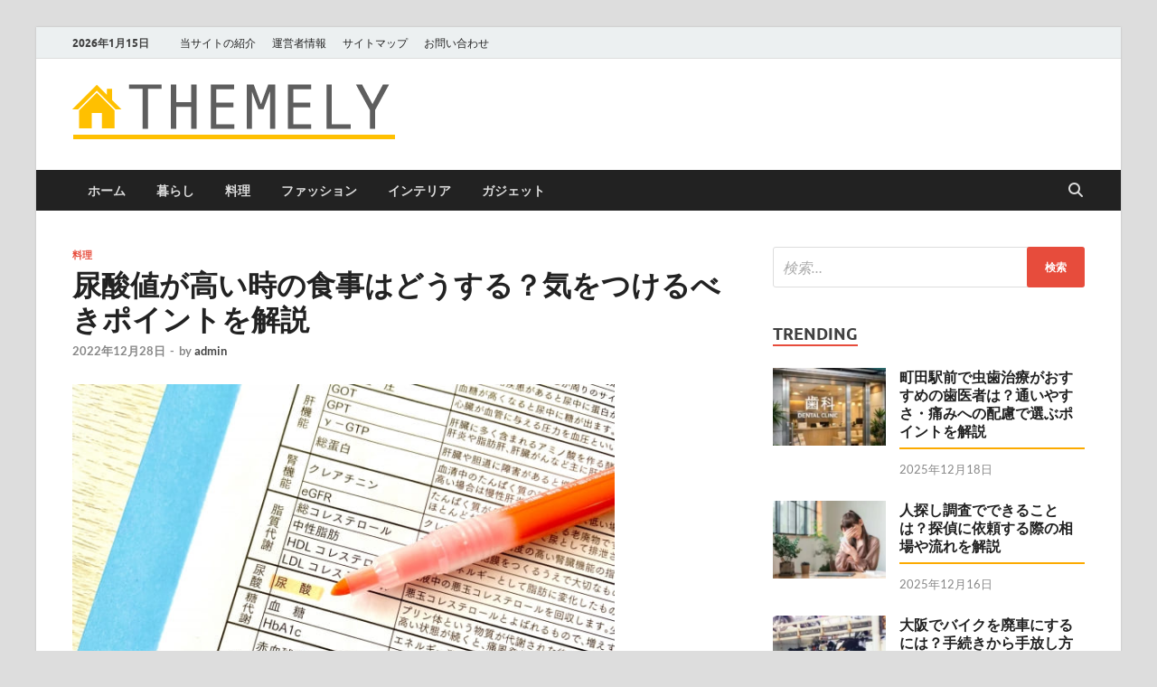

--- FILE ---
content_type: text/html; charset=UTF-8
request_url: https://www.birraronzani.com/cooking/%E5%B0%BF%E9%85%B8%E5%80%A4%E3%81%8C%E9%AB%98%E3%81%84%E6%99%82%E3%81%AE%E9%A3%9F%E4%BA%8B%E3%81%AF%E3%81%A9%E3%81%86%E3%81%99%E3%82%8B%EF%BC%9F%E6%B0%97%E3%82%92%E3%81%A4%E3%81%91%E3%82%8B%E3%81%B9/
body_size: 18014
content:
<!DOCTYPE html>
<html dir="ltr" lang="ja" prefix="og: https://ogp.me/ns#">
<head>
<meta charset="UTF-8">
<meta name="viewport" content="width=device-width, initial-scale=1">
<link rel="profile" href="http://gmpg.org/xfn/11">

<title>尿酸値が高い時の食事はどうする？気をつけるべきポイントを解説 | THEMELY</title>

		<!-- All in One SEO 4.9.2 - aioseo.com -->
	<meta name="description" content="食べ過ぎやお酒の飲み過ぎ、運動不足なども相まって、尿酸値が高いと診断される人も多いのが実情としてあります。尿酸" />
	<meta name="robots" content="max-image-preview:large" />
	<meta name="author" content="admin"/>
	<link rel="canonical" href="https://www.birraronzani.com/cooking/%e5%b0%bf%e9%85%b8%e5%80%a4%e3%81%8c%e9%ab%98%e3%81%84%e6%99%82%e3%81%ae%e9%a3%9f%e4%ba%8b%e3%81%af%e3%81%a9%e3%81%86%e3%81%99%e3%82%8b%ef%bc%9f%e6%b0%97%e3%82%92%e3%81%a4%e3%81%91%e3%82%8b%e3%81%b9/" />
	<meta name="generator" content="All in One SEO (AIOSEO) 4.9.2" />
		<meta property="og:locale" content="ja_JP" />
		<meta property="og:site_name" content="THEMELY | 等身大に生きるなら？暮らしのヒント集" />
		<meta property="og:type" content="article" />
		<meta property="og:title" content="尿酸値が高い時の食事はどうする？気をつけるべきポイントを解説 | THEMELY" />
		<meta property="og:description" content="食べ過ぎやお酒の飲み過ぎ、運動不足なども相まって、尿酸値が高いと診断される人も多いのが実情としてあります。尿酸" />
		<meta property="og:url" content="https://www.birraronzani.com/cooking/%e5%b0%bf%e9%85%b8%e5%80%a4%e3%81%8c%e9%ab%98%e3%81%84%e6%99%82%e3%81%ae%e9%a3%9f%e4%ba%8b%e3%81%af%e3%81%a9%e3%81%86%e3%81%99%e3%82%8b%ef%bc%9f%e6%b0%97%e3%82%92%e3%81%a4%e3%81%91%e3%82%8b%e3%81%b9/" />
		<meta property="og:image" content="https://www.birraronzani.com/wp-content/uploads/2022/12/logo.png" />
		<meta property="og:image:secure_url" content="https://www.birraronzani.com/wp-content/uploads/2022/12/logo.png" />
		<meta property="article:published_time" content="2022-12-28T07:52:25+00:00" />
		<meta property="article:modified_time" content="2023-03-07T07:57:05+00:00" />
		<meta name="twitter:card" content="summary_large_image" />
		<meta name="twitter:title" content="尿酸値が高い時の食事はどうする？気をつけるべきポイントを解説 | THEMELY" />
		<meta name="twitter:description" content="食べ過ぎやお酒の飲み過ぎ、運動不足なども相まって、尿酸値が高いと診断される人も多いのが実情としてあります。尿酸" />
		<meta name="twitter:image" content="https://www.birraronzani.com/wp-content/uploads/2022/12/logo.png" />
		<script type="application/ld+json" class="aioseo-schema">
			{"@context":"https:\/\/schema.org","@graph":[{"@type":"BlogPosting","@id":"https:\/\/www.birraronzani.com\/cooking\/%e5%b0%bf%e9%85%b8%e5%80%a4%e3%81%8c%e9%ab%98%e3%81%84%e6%99%82%e3%81%ae%e9%a3%9f%e4%ba%8b%e3%81%af%e3%81%a9%e3%81%86%e3%81%99%e3%82%8b%ef%bc%9f%e6%b0%97%e3%82%92%e3%81%a4%e3%81%91%e3%82%8b%e3%81%b9\/#blogposting","name":"\u5c3f\u9178\u5024\u304c\u9ad8\u3044\u6642\u306e\u98df\u4e8b\u306f\u3069\u3046\u3059\u308b\uff1f\u6c17\u3092\u3064\u3051\u308b\u3079\u304d\u30dd\u30a4\u30f3\u30c8\u3092\u89e3\u8aac | THEMELY","headline":"\u5c3f\u9178\u5024\u304c\u9ad8\u3044\u6642\u306e\u98df\u4e8b\u306f\u3069\u3046\u3059\u308b\uff1f\u6c17\u3092\u3064\u3051\u308b\u3079\u304d\u30dd\u30a4\u30f3\u30c8\u3092\u89e3\u8aac","author":{"@id":"https:\/\/www.birraronzani.com\/author\/admin\/#author"},"publisher":{"@id":"https:\/\/www.birraronzani.com\/#organization"},"image":{"@type":"ImageObject","url":"https:\/\/www.birraronzani.com\/wp-content\/uploads\/2023\/03\/23711910_s-1.jpg","width":640,"height":427,"caption":"\u5c3f\u9178\u5024\u304c\u9ad8\u3044\u6642\u306e\u98df\u4e8b\u306f\u3069\u3046\u3059\u308b\uff1f\u6c17\u3092\u3064\u3051\u308b\u3079\u304d\u30dd\u30a4\u30f3\u30c8\u3092\u89e3\u8aac"},"datePublished":"2022-12-28T07:52:25+00:00","dateModified":"2023-03-07T07:57:05+00:00","inLanguage":"ja","mainEntityOfPage":{"@id":"https:\/\/www.birraronzani.com\/cooking\/%e5%b0%bf%e9%85%b8%e5%80%a4%e3%81%8c%e9%ab%98%e3%81%84%e6%99%82%e3%81%ae%e9%a3%9f%e4%ba%8b%e3%81%af%e3%81%a9%e3%81%86%e3%81%99%e3%82%8b%ef%bc%9f%e6%b0%97%e3%82%92%e3%81%a4%e3%81%91%e3%82%8b%e3%81%b9\/#webpage"},"isPartOf":{"@id":"https:\/\/www.birraronzani.com\/cooking\/%e5%b0%bf%e9%85%b8%e5%80%a4%e3%81%8c%e9%ab%98%e3%81%84%e6%99%82%e3%81%ae%e9%a3%9f%e4%ba%8b%e3%81%af%e3%81%a9%e3%81%86%e3%81%99%e3%82%8b%ef%bc%9f%e6%b0%97%e3%82%92%e3%81%a4%e3%81%91%e3%82%8b%e3%81%b9\/#webpage"},"articleSection":"\u6599\u7406"},{"@type":"BreadcrumbList","@id":"https:\/\/www.birraronzani.com\/cooking\/%e5%b0%bf%e9%85%b8%e5%80%a4%e3%81%8c%e9%ab%98%e3%81%84%e6%99%82%e3%81%ae%e9%a3%9f%e4%ba%8b%e3%81%af%e3%81%a9%e3%81%86%e3%81%99%e3%82%8b%ef%bc%9f%e6%b0%97%e3%82%92%e3%81%a4%e3%81%91%e3%82%8b%e3%81%b9\/#breadcrumblist","itemListElement":[{"@type":"ListItem","@id":"https:\/\/www.birraronzani.com#listItem","position":1,"name":"\u30db\u30fc\u30e0","item":"https:\/\/www.birraronzani.com","nextItem":{"@type":"ListItem","@id":"https:\/\/www.birraronzani.com\/category\/cooking\/#listItem","name":"\u6599\u7406"}},{"@type":"ListItem","@id":"https:\/\/www.birraronzani.com\/category\/cooking\/#listItem","position":2,"name":"\u6599\u7406","item":"https:\/\/www.birraronzani.com\/category\/cooking\/","nextItem":{"@type":"ListItem","@id":"https:\/\/www.birraronzani.com\/cooking\/%e5%b0%bf%e9%85%b8%e5%80%a4%e3%81%8c%e9%ab%98%e3%81%84%e6%99%82%e3%81%ae%e9%a3%9f%e4%ba%8b%e3%81%af%e3%81%a9%e3%81%86%e3%81%99%e3%82%8b%ef%bc%9f%e6%b0%97%e3%82%92%e3%81%a4%e3%81%91%e3%82%8b%e3%81%b9\/#listItem","name":"\u5c3f\u9178\u5024\u304c\u9ad8\u3044\u6642\u306e\u98df\u4e8b\u306f\u3069\u3046\u3059\u308b\uff1f\u6c17\u3092\u3064\u3051\u308b\u3079\u304d\u30dd\u30a4\u30f3\u30c8\u3092\u89e3\u8aac"},"previousItem":{"@type":"ListItem","@id":"https:\/\/www.birraronzani.com#listItem","name":"\u30db\u30fc\u30e0"}},{"@type":"ListItem","@id":"https:\/\/www.birraronzani.com\/cooking\/%e5%b0%bf%e9%85%b8%e5%80%a4%e3%81%8c%e9%ab%98%e3%81%84%e6%99%82%e3%81%ae%e9%a3%9f%e4%ba%8b%e3%81%af%e3%81%a9%e3%81%86%e3%81%99%e3%82%8b%ef%bc%9f%e6%b0%97%e3%82%92%e3%81%a4%e3%81%91%e3%82%8b%e3%81%b9\/#listItem","position":3,"name":"\u5c3f\u9178\u5024\u304c\u9ad8\u3044\u6642\u306e\u98df\u4e8b\u306f\u3069\u3046\u3059\u308b\uff1f\u6c17\u3092\u3064\u3051\u308b\u3079\u304d\u30dd\u30a4\u30f3\u30c8\u3092\u89e3\u8aac","previousItem":{"@type":"ListItem","@id":"https:\/\/www.birraronzani.com\/category\/cooking\/#listItem","name":"\u6599\u7406"}}]},{"@type":"Organization","@id":"https:\/\/www.birraronzani.com\/#organization","name":"My Blog","description":"\u7b49\u8eab\u5927\u306b\u751f\u304d\u308b\u306a\u3089\uff1f\u66ae\u3089\u3057\u306e\u30d2\u30f3\u30c8\u96c6","url":"https:\/\/www.birraronzani.com\/","logo":{"@type":"ImageObject","url":"https:\/\/www.birraronzani.com\/wp-content\/uploads\/2022\/12\/logo.png","@id":"https:\/\/www.birraronzani.com\/cooking\/%e5%b0%bf%e9%85%b8%e5%80%a4%e3%81%8c%e9%ab%98%e3%81%84%e6%99%82%e3%81%ae%e9%a3%9f%e4%ba%8b%e3%81%af%e3%81%a9%e3%81%86%e3%81%99%e3%82%8b%ef%bc%9f%e6%b0%97%e3%82%92%e3%81%a4%e3%81%91%e3%82%8b%e3%81%b9\/#organizationLogo","width":357,"height":61},"image":{"@id":"https:\/\/www.birraronzani.com\/cooking\/%e5%b0%bf%e9%85%b8%e5%80%a4%e3%81%8c%e9%ab%98%e3%81%84%e6%99%82%e3%81%ae%e9%a3%9f%e4%ba%8b%e3%81%af%e3%81%a9%e3%81%86%e3%81%99%e3%82%8b%ef%bc%9f%e6%b0%97%e3%82%92%e3%81%a4%e3%81%91%e3%82%8b%e3%81%b9\/#organizationLogo"}},{"@type":"Person","@id":"https:\/\/www.birraronzani.com\/author\/admin\/#author","url":"https:\/\/www.birraronzani.com\/author\/admin\/","name":"admin","image":{"@type":"ImageObject","@id":"https:\/\/www.birraronzani.com\/cooking\/%e5%b0%bf%e9%85%b8%e5%80%a4%e3%81%8c%e9%ab%98%e3%81%84%e6%99%82%e3%81%ae%e9%a3%9f%e4%ba%8b%e3%81%af%e3%81%a9%e3%81%86%e3%81%99%e3%82%8b%ef%bc%9f%e6%b0%97%e3%82%92%e3%81%a4%e3%81%91%e3%82%8b%e3%81%b9\/#authorImage","url":"https:\/\/www.birraronzani.com\/wp-content\/uploads\/2023\/07\/profile-portrait-of-latin-american-senior-adult-woman-wearing-sunglasses-and-long-gray-hair-white-150x150.jpg","width":96,"height":96,"caption":"admin"}},{"@type":"WebPage","@id":"https:\/\/www.birraronzani.com\/cooking\/%e5%b0%bf%e9%85%b8%e5%80%a4%e3%81%8c%e9%ab%98%e3%81%84%e6%99%82%e3%81%ae%e9%a3%9f%e4%ba%8b%e3%81%af%e3%81%a9%e3%81%86%e3%81%99%e3%82%8b%ef%bc%9f%e6%b0%97%e3%82%92%e3%81%a4%e3%81%91%e3%82%8b%e3%81%b9\/#webpage","url":"https:\/\/www.birraronzani.com\/cooking\/%e5%b0%bf%e9%85%b8%e5%80%a4%e3%81%8c%e9%ab%98%e3%81%84%e6%99%82%e3%81%ae%e9%a3%9f%e4%ba%8b%e3%81%af%e3%81%a9%e3%81%86%e3%81%99%e3%82%8b%ef%bc%9f%e6%b0%97%e3%82%92%e3%81%a4%e3%81%91%e3%82%8b%e3%81%b9\/","name":"\u5c3f\u9178\u5024\u304c\u9ad8\u3044\u6642\u306e\u98df\u4e8b\u306f\u3069\u3046\u3059\u308b\uff1f\u6c17\u3092\u3064\u3051\u308b\u3079\u304d\u30dd\u30a4\u30f3\u30c8\u3092\u89e3\u8aac | THEMELY","description":"\u98df\u3079\u904e\u304e\u3084\u304a\u9152\u306e\u98f2\u307f\u904e\u304e\u3001\u904b\u52d5\u4e0d\u8db3\u306a\u3069\u3082\u76f8\u307e\u3063\u3066\u3001\u5c3f\u9178\u5024\u304c\u9ad8\u3044\u3068\u8a3a\u65ad\u3055\u308c\u308b\u4eba\u3082\u591a\u3044\u306e\u304c\u5b9f\u60c5\u3068\u3057\u3066\u3042\u308a\u307e\u3059\u3002\u5c3f\u9178","inLanguage":"ja","isPartOf":{"@id":"https:\/\/www.birraronzani.com\/#website"},"breadcrumb":{"@id":"https:\/\/www.birraronzani.com\/cooking\/%e5%b0%bf%e9%85%b8%e5%80%a4%e3%81%8c%e9%ab%98%e3%81%84%e6%99%82%e3%81%ae%e9%a3%9f%e4%ba%8b%e3%81%af%e3%81%a9%e3%81%86%e3%81%99%e3%82%8b%ef%bc%9f%e6%b0%97%e3%82%92%e3%81%a4%e3%81%91%e3%82%8b%e3%81%b9\/#breadcrumblist"},"author":{"@id":"https:\/\/www.birraronzani.com\/author\/admin\/#author"},"creator":{"@id":"https:\/\/www.birraronzani.com\/author\/admin\/#author"},"image":{"@type":"ImageObject","url":"https:\/\/www.birraronzani.com\/wp-content\/uploads\/2023\/03\/23711910_s-1.jpg","@id":"https:\/\/www.birraronzani.com\/cooking\/%e5%b0%bf%e9%85%b8%e5%80%a4%e3%81%8c%e9%ab%98%e3%81%84%e6%99%82%e3%81%ae%e9%a3%9f%e4%ba%8b%e3%81%af%e3%81%a9%e3%81%86%e3%81%99%e3%82%8b%ef%bc%9f%e6%b0%97%e3%82%92%e3%81%a4%e3%81%91%e3%82%8b%e3%81%b9\/#mainImage","width":640,"height":427,"caption":"\u5c3f\u9178\u5024\u304c\u9ad8\u3044\u6642\u306e\u98df\u4e8b\u306f\u3069\u3046\u3059\u308b\uff1f\u6c17\u3092\u3064\u3051\u308b\u3079\u304d\u30dd\u30a4\u30f3\u30c8\u3092\u89e3\u8aac"},"primaryImageOfPage":{"@id":"https:\/\/www.birraronzani.com\/cooking\/%e5%b0%bf%e9%85%b8%e5%80%a4%e3%81%8c%e9%ab%98%e3%81%84%e6%99%82%e3%81%ae%e9%a3%9f%e4%ba%8b%e3%81%af%e3%81%a9%e3%81%86%e3%81%99%e3%82%8b%ef%bc%9f%e6%b0%97%e3%82%92%e3%81%a4%e3%81%91%e3%82%8b%e3%81%b9\/#mainImage"},"datePublished":"2022-12-28T07:52:25+00:00","dateModified":"2023-03-07T07:57:05+00:00"},{"@type":"WebSite","@id":"https:\/\/www.birraronzani.com\/#website","url":"https:\/\/www.birraronzani.com\/","name":"My Blog","description":"\u7b49\u8eab\u5927\u306b\u751f\u304d\u308b\u306a\u3089\uff1f\u66ae\u3089\u3057\u306e\u30d2\u30f3\u30c8\u96c6","inLanguage":"ja","publisher":{"@id":"https:\/\/www.birraronzani.com\/#organization"}}]}
		</script>
		<!-- All in One SEO -->

<link rel="alternate" type="application/rss+xml" title="THEMELY &raquo; フィード" href="https://www.birraronzani.com/feed/" />
<link rel="alternate" type="application/rss+xml" title="THEMELY &raquo; コメントフィード" href="https://www.birraronzani.com/comments/feed/" />
<link rel="alternate" title="oEmbed (JSON)" type="application/json+oembed" href="https://www.birraronzani.com/wp-json/oembed/1.0/embed?url=https%3A%2F%2Fwww.birraronzani.com%2Fcooking%2F%25e5%25b0%25bf%25e9%2585%25b8%25e5%2580%25a4%25e3%2581%258c%25e9%25ab%2598%25e3%2581%2584%25e6%2599%2582%25e3%2581%25ae%25e9%25a3%259f%25e4%25ba%258b%25e3%2581%25af%25e3%2581%25a9%25e3%2581%2586%25e3%2581%2599%25e3%2582%258b%25ef%25bc%259f%25e6%25b0%2597%25e3%2582%2592%25e3%2581%25a4%25e3%2581%2591%25e3%2582%258b%25e3%2581%25b9%2F" />
<link rel="alternate" title="oEmbed (XML)" type="text/xml+oembed" href="https://www.birraronzani.com/wp-json/oembed/1.0/embed?url=https%3A%2F%2Fwww.birraronzani.com%2Fcooking%2F%25e5%25b0%25bf%25e9%2585%25b8%25e5%2580%25a4%25e3%2581%258c%25e9%25ab%2598%25e3%2581%2584%25e6%2599%2582%25e3%2581%25ae%25e9%25a3%259f%25e4%25ba%258b%25e3%2581%25af%25e3%2581%25a9%25e3%2581%2586%25e3%2581%2599%25e3%2582%258b%25ef%25bc%259f%25e6%25b0%2597%25e3%2582%2592%25e3%2581%25a4%25e3%2581%2591%25e3%2582%258b%25e3%2581%25b9%2F&#038;format=xml" />
<style id='wp-img-auto-sizes-contain-inline-css' type='text/css'>
img:is([sizes=auto i],[sizes^="auto," i]){contain-intrinsic-size:3000px 1500px}
/*# sourceURL=wp-img-auto-sizes-contain-inline-css */
</style>
<style id='wp-emoji-styles-inline-css' type='text/css'>

	img.wp-smiley, img.emoji {
		display: inline !important;
		border: none !important;
		box-shadow: none !important;
		height: 1em !important;
		width: 1em !important;
		margin: 0 0.07em !important;
		vertical-align: -0.1em !important;
		background: none !important;
		padding: 0 !important;
	}
/*# sourceURL=wp-emoji-styles-inline-css */
</style>
<style id='wp-block-library-inline-css' type='text/css'>
:root{--wp-block-synced-color:#7a00df;--wp-block-synced-color--rgb:122,0,223;--wp-bound-block-color:var(--wp-block-synced-color);--wp-editor-canvas-background:#ddd;--wp-admin-theme-color:#007cba;--wp-admin-theme-color--rgb:0,124,186;--wp-admin-theme-color-darker-10:#006ba1;--wp-admin-theme-color-darker-10--rgb:0,107,160.5;--wp-admin-theme-color-darker-20:#005a87;--wp-admin-theme-color-darker-20--rgb:0,90,135;--wp-admin-border-width-focus:2px}@media (min-resolution:192dpi){:root{--wp-admin-border-width-focus:1.5px}}.wp-element-button{cursor:pointer}:root .has-very-light-gray-background-color{background-color:#eee}:root .has-very-dark-gray-background-color{background-color:#313131}:root .has-very-light-gray-color{color:#eee}:root .has-very-dark-gray-color{color:#313131}:root .has-vivid-green-cyan-to-vivid-cyan-blue-gradient-background{background:linear-gradient(135deg,#00d084,#0693e3)}:root .has-purple-crush-gradient-background{background:linear-gradient(135deg,#34e2e4,#4721fb 50%,#ab1dfe)}:root .has-hazy-dawn-gradient-background{background:linear-gradient(135deg,#faaca8,#dad0ec)}:root .has-subdued-olive-gradient-background{background:linear-gradient(135deg,#fafae1,#67a671)}:root .has-atomic-cream-gradient-background{background:linear-gradient(135deg,#fdd79a,#004a59)}:root .has-nightshade-gradient-background{background:linear-gradient(135deg,#330968,#31cdcf)}:root .has-midnight-gradient-background{background:linear-gradient(135deg,#020381,#2874fc)}:root{--wp--preset--font-size--normal:16px;--wp--preset--font-size--huge:42px}.has-regular-font-size{font-size:1em}.has-larger-font-size{font-size:2.625em}.has-normal-font-size{font-size:var(--wp--preset--font-size--normal)}.has-huge-font-size{font-size:var(--wp--preset--font-size--huge)}.has-text-align-center{text-align:center}.has-text-align-left{text-align:left}.has-text-align-right{text-align:right}.has-fit-text{white-space:nowrap!important}#end-resizable-editor-section{display:none}.aligncenter{clear:both}.items-justified-left{justify-content:flex-start}.items-justified-center{justify-content:center}.items-justified-right{justify-content:flex-end}.items-justified-space-between{justify-content:space-between}.screen-reader-text{border:0;clip-path:inset(50%);height:1px;margin:-1px;overflow:hidden;padding:0;position:absolute;width:1px;word-wrap:normal!important}.screen-reader-text:focus{background-color:#ddd;clip-path:none;color:#444;display:block;font-size:1em;height:auto;left:5px;line-height:normal;padding:15px 23px 14px;text-decoration:none;top:5px;width:auto;z-index:100000}html :where(.has-border-color){border-style:solid}html :where([style*=border-top-color]){border-top-style:solid}html :where([style*=border-right-color]){border-right-style:solid}html :where([style*=border-bottom-color]){border-bottom-style:solid}html :where([style*=border-left-color]){border-left-style:solid}html :where([style*=border-width]){border-style:solid}html :where([style*=border-top-width]){border-top-style:solid}html :where([style*=border-right-width]){border-right-style:solid}html :where([style*=border-bottom-width]){border-bottom-style:solid}html :where([style*=border-left-width]){border-left-style:solid}html :where(img[class*=wp-image-]){height:auto;max-width:100%}:where(figure){margin:0 0 1em}html :where(.is-position-sticky){--wp-admin--admin-bar--position-offset:var(--wp-admin--admin-bar--height,0px)}@media screen and (max-width:600px){html :where(.is-position-sticky){--wp-admin--admin-bar--position-offset:0px}}
/* VK Color Palettes */

/*# sourceURL=wp-block-library-inline-css */
</style><style id='wp-block-heading-inline-css' type='text/css'>
h1:where(.wp-block-heading).has-background,h2:where(.wp-block-heading).has-background,h3:where(.wp-block-heading).has-background,h4:where(.wp-block-heading).has-background,h5:where(.wp-block-heading).has-background,h6:where(.wp-block-heading).has-background{padding:1.25em 2.375em}h1.has-text-align-left[style*=writing-mode]:where([style*=vertical-lr]),h1.has-text-align-right[style*=writing-mode]:where([style*=vertical-rl]),h2.has-text-align-left[style*=writing-mode]:where([style*=vertical-lr]),h2.has-text-align-right[style*=writing-mode]:where([style*=vertical-rl]),h3.has-text-align-left[style*=writing-mode]:where([style*=vertical-lr]),h3.has-text-align-right[style*=writing-mode]:where([style*=vertical-rl]),h4.has-text-align-left[style*=writing-mode]:where([style*=vertical-lr]),h4.has-text-align-right[style*=writing-mode]:where([style*=vertical-rl]),h5.has-text-align-left[style*=writing-mode]:where([style*=vertical-lr]),h5.has-text-align-right[style*=writing-mode]:where([style*=vertical-rl]),h6.has-text-align-left[style*=writing-mode]:where([style*=vertical-lr]),h6.has-text-align-right[style*=writing-mode]:where([style*=vertical-rl]){rotate:180deg}
/*# sourceURL=https://www.birraronzani.com/wp-includes/blocks/heading/style.min.css */
</style>
<style id='wp-block-paragraph-inline-css' type='text/css'>
.is-small-text{font-size:.875em}.is-regular-text{font-size:1em}.is-large-text{font-size:2.25em}.is-larger-text{font-size:3em}.has-drop-cap:not(:focus):first-letter{float:left;font-size:8.4em;font-style:normal;font-weight:100;line-height:.68;margin:.05em .1em 0 0;text-transform:uppercase}body.rtl .has-drop-cap:not(:focus):first-letter{float:none;margin-left:.1em}p.has-drop-cap.has-background{overflow:hidden}:root :where(p.has-background){padding:1.25em 2.375em}:where(p.has-text-color:not(.has-link-color)) a{color:inherit}p.has-text-align-left[style*="writing-mode:vertical-lr"],p.has-text-align-right[style*="writing-mode:vertical-rl"]{rotate:180deg}
/*# sourceURL=https://www.birraronzani.com/wp-includes/blocks/paragraph/style.min.css */
</style>
<style id='wp-block-spacer-inline-css' type='text/css'>
.wp-block-spacer{clear:both}
/*# sourceURL=https://www.birraronzani.com/wp-includes/blocks/spacer/style.min.css */
</style>
<style id='global-styles-inline-css' type='text/css'>
:root{--wp--preset--aspect-ratio--square: 1;--wp--preset--aspect-ratio--4-3: 4/3;--wp--preset--aspect-ratio--3-4: 3/4;--wp--preset--aspect-ratio--3-2: 3/2;--wp--preset--aspect-ratio--2-3: 2/3;--wp--preset--aspect-ratio--16-9: 16/9;--wp--preset--aspect-ratio--9-16: 9/16;--wp--preset--color--black: #000000;--wp--preset--color--cyan-bluish-gray: #abb8c3;--wp--preset--color--white: #ffffff;--wp--preset--color--pale-pink: #f78da7;--wp--preset--color--vivid-red: #cf2e2e;--wp--preset--color--luminous-vivid-orange: #ff6900;--wp--preset--color--luminous-vivid-amber: #fcb900;--wp--preset--color--light-green-cyan: #7bdcb5;--wp--preset--color--vivid-green-cyan: #00d084;--wp--preset--color--pale-cyan-blue: #8ed1fc;--wp--preset--color--vivid-cyan-blue: #0693e3;--wp--preset--color--vivid-purple: #9b51e0;--wp--preset--gradient--vivid-cyan-blue-to-vivid-purple: linear-gradient(135deg,rgb(6,147,227) 0%,rgb(155,81,224) 100%);--wp--preset--gradient--light-green-cyan-to-vivid-green-cyan: linear-gradient(135deg,rgb(122,220,180) 0%,rgb(0,208,130) 100%);--wp--preset--gradient--luminous-vivid-amber-to-luminous-vivid-orange: linear-gradient(135deg,rgb(252,185,0) 0%,rgb(255,105,0) 100%);--wp--preset--gradient--luminous-vivid-orange-to-vivid-red: linear-gradient(135deg,rgb(255,105,0) 0%,rgb(207,46,46) 100%);--wp--preset--gradient--very-light-gray-to-cyan-bluish-gray: linear-gradient(135deg,rgb(238,238,238) 0%,rgb(169,184,195) 100%);--wp--preset--gradient--cool-to-warm-spectrum: linear-gradient(135deg,rgb(74,234,220) 0%,rgb(151,120,209) 20%,rgb(207,42,186) 40%,rgb(238,44,130) 60%,rgb(251,105,98) 80%,rgb(254,248,76) 100%);--wp--preset--gradient--blush-light-purple: linear-gradient(135deg,rgb(255,206,236) 0%,rgb(152,150,240) 100%);--wp--preset--gradient--blush-bordeaux: linear-gradient(135deg,rgb(254,205,165) 0%,rgb(254,45,45) 50%,rgb(107,0,62) 100%);--wp--preset--gradient--luminous-dusk: linear-gradient(135deg,rgb(255,203,112) 0%,rgb(199,81,192) 50%,rgb(65,88,208) 100%);--wp--preset--gradient--pale-ocean: linear-gradient(135deg,rgb(255,245,203) 0%,rgb(182,227,212) 50%,rgb(51,167,181) 100%);--wp--preset--gradient--electric-grass: linear-gradient(135deg,rgb(202,248,128) 0%,rgb(113,206,126) 100%);--wp--preset--gradient--midnight: linear-gradient(135deg,rgb(2,3,129) 0%,rgb(40,116,252) 100%);--wp--preset--font-size--small: 13px;--wp--preset--font-size--medium: 20px;--wp--preset--font-size--large: 36px;--wp--preset--font-size--x-large: 42px;--wp--preset--spacing--20: 0.44rem;--wp--preset--spacing--30: 0.67rem;--wp--preset--spacing--40: 1rem;--wp--preset--spacing--50: 1.5rem;--wp--preset--spacing--60: 2.25rem;--wp--preset--spacing--70: 3.38rem;--wp--preset--spacing--80: 5.06rem;--wp--preset--shadow--natural: 6px 6px 9px rgba(0, 0, 0, 0.2);--wp--preset--shadow--deep: 12px 12px 50px rgba(0, 0, 0, 0.4);--wp--preset--shadow--sharp: 6px 6px 0px rgba(0, 0, 0, 0.2);--wp--preset--shadow--outlined: 6px 6px 0px -3px rgb(255, 255, 255), 6px 6px rgb(0, 0, 0);--wp--preset--shadow--crisp: 6px 6px 0px rgb(0, 0, 0);}:where(.is-layout-flex){gap: 0.5em;}:where(.is-layout-grid){gap: 0.5em;}body .is-layout-flex{display: flex;}.is-layout-flex{flex-wrap: wrap;align-items: center;}.is-layout-flex > :is(*, div){margin: 0;}body .is-layout-grid{display: grid;}.is-layout-grid > :is(*, div){margin: 0;}:where(.wp-block-columns.is-layout-flex){gap: 2em;}:where(.wp-block-columns.is-layout-grid){gap: 2em;}:where(.wp-block-post-template.is-layout-flex){gap: 1.25em;}:where(.wp-block-post-template.is-layout-grid){gap: 1.25em;}.has-black-color{color: var(--wp--preset--color--black) !important;}.has-cyan-bluish-gray-color{color: var(--wp--preset--color--cyan-bluish-gray) !important;}.has-white-color{color: var(--wp--preset--color--white) !important;}.has-pale-pink-color{color: var(--wp--preset--color--pale-pink) !important;}.has-vivid-red-color{color: var(--wp--preset--color--vivid-red) !important;}.has-luminous-vivid-orange-color{color: var(--wp--preset--color--luminous-vivid-orange) !important;}.has-luminous-vivid-amber-color{color: var(--wp--preset--color--luminous-vivid-amber) !important;}.has-light-green-cyan-color{color: var(--wp--preset--color--light-green-cyan) !important;}.has-vivid-green-cyan-color{color: var(--wp--preset--color--vivid-green-cyan) !important;}.has-pale-cyan-blue-color{color: var(--wp--preset--color--pale-cyan-blue) !important;}.has-vivid-cyan-blue-color{color: var(--wp--preset--color--vivid-cyan-blue) !important;}.has-vivid-purple-color{color: var(--wp--preset--color--vivid-purple) !important;}.has-black-background-color{background-color: var(--wp--preset--color--black) !important;}.has-cyan-bluish-gray-background-color{background-color: var(--wp--preset--color--cyan-bluish-gray) !important;}.has-white-background-color{background-color: var(--wp--preset--color--white) !important;}.has-pale-pink-background-color{background-color: var(--wp--preset--color--pale-pink) !important;}.has-vivid-red-background-color{background-color: var(--wp--preset--color--vivid-red) !important;}.has-luminous-vivid-orange-background-color{background-color: var(--wp--preset--color--luminous-vivid-orange) !important;}.has-luminous-vivid-amber-background-color{background-color: var(--wp--preset--color--luminous-vivid-amber) !important;}.has-light-green-cyan-background-color{background-color: var(--wp--preset--color--light-green-cyan) !important;}.has-vivid-green-cyan-background-color{background-color: var(--wp--preset--color--vivid-green-cyan) !important;}.has-pale-cyan-blue-background-color{background-color: var(--wp--preset--color--pale-cyan-blue) !important;}.has-vivid-cyan-blue-background-color{background-color: var(--wp--preset--color--vivid-cyan-blue) !important;}.has-vivid-purple-background-color{background-color: var(--wp--preset--color--vivid-purple) !important;}.has-black-border-color{border-color: var(--wp--preset--color--black) !important;}.has-cyan-bluish-gray-border-color{border-color: var(--wp--preset--color--cyan-bluish-gray) !important;}.has-white-border-color{border-color: var(--wp--preset--color--white) !important;}.has-pale-pink-border-color{border-color: var(--wp--preset--color--pale-pink) !important;}.has-vivid-red-border-color{border-color: var(--wp--preset--color--vivid-red) !important;}.has-luminous-vivid-orange-border-color{border-color: var(--wp--preset--color--luminous-vivid-orange) !important;}.has-luminous-vivid-amber-border-color{border-color: var(--wp--preset--color--luminous-vivid-amber) !important;}.has-light-green-cyan-border-color{border-color: var(--wp--preset--color--light-green-cyan) !important;}.has-vivid-green-cyan-border-color{border-color: var(--wp--preset--color--vivid-green-cyan) !important;}.has-pale-cyan-blue-border-color{border-color: var(--wp--preset--color--pale-cyan-blue) !important;}.has-vivid-cyan-blue-border-color{border-color: var(--wp--preset--color--vivid-cyan-blue) !important;}.has-vivid-purple-border-color{border-color: var(--wp--preset--color--vivid-purple) !important;}.has-vivid-cyan-blue-to-vivid-purple-gradient-background{background: var(--wp--preset--gradient--vivid-cyan-blue-to-vivid-purple) !important;}.has-light-green-cyan-to-vivid-green-cyan-gradient-background{background: var(--wp--preset--gradient--light-green-cyan-to-vivid-green-cyan) !important;}.has-luminous-vivid-amber-to-luminous-vivid-orange-gradient-background{background: var(--wp--preset--gradient--luminous-vivid-amber-to-luminous-vivid-orange) !important;}.has-luminous-vivid-orange-to-vivid-red-gradient-background{background: var(--wp--preset--gradient--luminous-vivid-orange-to-vivid-red) !important;}.has-very-light-gray-to-cyan-bluish-gray-gradient-background{background: var(--wp--preset--gradient--very-light-gray-to-cyan-bluish-gray) !important;}.has-cool-to-warm-spectrum-gradient-background{background: var(--wp--preset--gradient--cool-to-warm-spectrum) !important;}.has-blush-light-purple-gradient-background{background: var(--wp--preset--gradient--blush-light-purple) !important;}.has-blush-bordeaux-gradient-background{background: var(--wp--preset--gradient--blush-bordeaux) !important;}.has-luminous-dusk-gradient-background{background: var(--wp--preset--gradient--luminous-dusk) !important;}.has-pale-ocean-gradient-background{background: var(--wp--preset--gradient--pale-ocean) !important;}.has-electric-grass-gradient-background{background: var(--wp--preset--gradient--electric-grass) !important;}.has-midnight-gradient-background{background: var(--wp--preset--gradient--midnight) !important;}.has-small-font-size{font-size: var(--wp--preset--font-size--small) !important;}.has-medium-font-size{font-size: var(--wp--preset--font-size--medium) !important;}.has-large-font-size{font-size: var(--wp--preset--font-size--large) !important;}.has-x-large-font-size{font-size: var(--wp--preset--font-size--x-large) !important;}
/*# sourceURL=global-styles-inline-css */
</style>

<style id='classic-theme-styles-inline-css' type='text/css'>
/*! This file is auto-generated */
.wp-block-button__link{color:#fff;background-color:#32373c;border-radius:9999px;box-shadow:none;text-decoration:none;padding:calc(.667em + 2px) calc(1.333em + 2px);font-size:1.125em}.wp-block-file__button{background:#32373c;color:#fff;text-decoration:none}
/*# sourceURL=/wp-includes/css/classic-themes.min.css */
</style>
<link rel='stylesheet' id='vk-components-style-css' href='https://www.birraronzani.com/wp-content/plugins/vk-blocks/vendor/vektor-inc/vk-component/src//assets/css/vk-components.css?ver=1.6.5' type='text/css' media='all' />
<link rel='stylesheet' id='contact-form-7-css' href='https://www.birraronzani.com/wp-content/plugins/contact-form-7/includes/css/styles.css?ver=6.1.4' type='text/css' media='all' />
<link rel='stylesheet' id='ppress-frontend-css' href='https://www.birraronzani.com/wp-content/plugins/wp-user-avatar/assets/css/frontend.min.css?ver=4.16.8' type='text/css' media='all' />
<link rel='stylesheet' id='ppress-flatpickr-css' href='https://www.birraronzani.com/wp-content/plugins/wp-user-avatar/assets/flatpickr/flatpickr.min.css?ver=4.16.8' type='text/css' media='all' />
<link rel='stylesheet' id='ppress-select2-css' href='https://www.birraronzani.com/wp-content/plugins/wp-user-avatar/assets/select2/select2.min.css?ver=6.9' type='text/css' media='all' />
<link rel='stylesheet' id='vk-swiper-style-css' href='https://www.birraronzani.com/wp-content/plugins/vk-blocks/vendor/vektor-inc/vk-swiper/src/assets/css/swiper-bundle.min.css?ver=11.0.2' type='text/css' media='all' />
<link rel='stylesheet' id='vkblocks-bootstrap-css' href='https://www.birraronzani.com/wp-content/plugins/vk-blocks/build/bootstrap_vk_using.css?ver=4.3.1' type='text/css' media='all' />
<link rel='stylesheet' id='hitmag-fonts-css' href='https://www.birraronzani.com/wp-content/themes/hitmag/css/fonts.css' type='text/css' media='all' />
<link rel='stylesheet' id='hitmag-font-awesome-css' href='https://www.birraronzani.com/wp-content/themes/hitmag/css/all.min.css?ver=6.5.1' type='text/css' media='all' />
<link rel='stylesheet' id='hitmag-style-css' href='https://www.birraronzani.com/wp-content/themes/hitmag/style.css?ver=1.4.3' type='text/css' media='all' />
<link rel='stylesheet' id='jquery-magnific-popup-css' href='https://www.birraronzani.com/wp-content/themes/hitmag/css/magnific-popup.css?ver=6.9' type='text/css' media='all' />
<link rel='stylesheet' id='vk-blocks-build-css-css' href='https://www.birraronzani.com/wp-content/plugins/vk-blocks/build/block-build.css?ver=1.115.2.1' type='text/css' media='all' />
<style id='vk-blocks-build-css-inline-css' type='text/css'>
:root { --vk-size-text: 16px; /* --vk-color-primary is deprecated. */ --vk-color-primary:#337ab7; }

	:root {
		--vk_image-mask-circle: url(https://www.birraronzani.com/wp-content/plugins/vk-blocks/inc/vk-blocks/images/circle.svg);
		--vk_image-mask-wave01: url(https://www.birraronzani.com/wp-content/plugins/vk-blocks/inc/vk-blocks/images/wave01.svg);
		--vk_image-mask-wave02: url(https://www.birraronzani.com/wp-content/plugins/vk-blocks/inc/vk-blocks/images/wave02.svg);
		--vk_image-mask-wave03: url(https://www.birraronzani.com/wp-content/plugins/vk-blocks/inc/vk-blocks/images/wave03.svg);
		--vk_image-mask-wave04: url(https://www.birraronzani.com/wp-content/plugins/vk-blocks/inc/vk-blocks/images/wave04.svg);
	}
	

	:root {

		--vk-balloon-border-width:1px;

		--vk-balloon-speech-offset:-12px;
	}
	

	:root {
		--vk_flow-arrow: url(https://www.birraronzani.com/wp-content/plugins/vk-blocks/inc/vk-blocks/images/arrow_bottom.svg);
	}
	
/*# sourceURL=vk-blocks-build-css-inline-css */
</style>
<link rel='stylesheet' id='vk-font-awesome-css' href='https://www.birraronzani.com/wp-content/plugins/vk-blocks/vendor/vektor-inc/font-awesome-versions/src/font-awesome/css/all.min.css?ver=7.1.0' type='text/css' media='all' />
<script type="text/javascript" src="https://www.birraronzani.com/wp-includes/js/jquery/jquery.min.js?ver=3.7.1" id="jquery-core-js"></script>
<script type="text/javascript" src="https://www.birraronzani.com/wp-includes/js/jquery/jquery-migrate.min.js?ver=3.4.1" id="jquery-migrate-js"></script>
<script type="text/javascript" src="https://www.birraronzani.com/wp-content/plugins/wp-user-avatar/assets/flatpickr/flatpickr.min.js?ver=4.16.8" id="ppress-flatpickr-js"></script>
<script type="text/javascript" src="https://www.birraronzani.com/wp-content/plugins/wp-user-avatar/assets/select2/select2.min.js?ver=4.16.8" id="ppress-select2-js"></script>
<link rel="https://api.w.org/" href="https://www.birraronzani.com/wp-json/" /><link rel="alternate" title="JSON" type="application/json" href="https://www.birraronzani.com/wp-json/wp/v2/posts/83" /><link rel="EditURI" type="application/rsd+xml" title="RSD" href="https://www.birraronzani.com/xmlrpc.php?rsd" />
<meta name="generator" content="WordPress 6.9" />
<link rel='shortlink' href='https://www.birraronzani.com/?p=83' />
		<style type="text/css">
			
			button,
			input[type="button"],
			input[type="reset"],
			input[type="submit"] {
				background: #E74C3C;
			}

            .th-readmore {
                background: #E74C3C;
            }           

            a:hover {
                color: #E74C3C;
            } 

            .main-navigation a:hover {
                background-color: #E74C3C;
            }

            .main-navigation .current_page_item > a,
            .main-navigation .current-menu-item > a,
            .main-navigation .current_page_ancestor > a,
            .main-navigation .current-menu-ancestor > a {
                background-color: #E74C3C;
            }

            #main-nav-button:hover {
                background-color: #E74C3C;
            }

            .post-navigation .post-title:hover {
                color: #E74C3C;
            }

            .top-navigation a:hover {
                color: #E74C3C;
            }

            .top-navigation ul ul a:hover {
                background: #E74C3C;
            }

            #top-nav-button:hover {
                color: #E74C3C;
            }

            .responsive-mainnav li a:hover,
            .responsive-topnav li a:hover {
                background: #E74C3C;
            }

            #hm-search-form .search-form .search-submit {
                background-color: #E74C3C;
            }

            .nav-links .current {
                background: #E74C3C;
            }

            .is-style-hitmag-widget-title,
            .elementor-widget-container h5,
            .widgettitle,
            .widget-title {
                border-bottom: 2px solid #E74C3C;
            }

            .footer-widget-title {
                border-bottom: 2px solid #E74C3C;
            }

            .widget-area a:hover {
                color: #E74C3C;
            }

            .footer-widget-area .widget a:hover {
                color: #E74C3C;
            }

            .site-info a:hover {
                color: #E74C3C;
            }

            .wp-block-search .wp-block-search__button,
            .search-form .search-submit {
                background: #E74C3C;
            }

            .hmb-entry-title a:hover {
                color: #E74C3C;
            }

            .hmb-entry-meta a:hover,
            .hms-meta a:hover {
                color: #E74C3C;
            }

            .hms-title a:hover {
                color: #E74C3C;
            }

            .hmw-grid-post .post-title a:hover {
                color: #E74C3C;
            }

            .footer-widget-area .hmw-grid-post .post-title a:hover,
            .footer-widget-area .hmb-entry-title a:hover,
            .footer-widget-area .hms-title a:hover {
                color: #E74C3C;
            }

            .hm-tabs-wdt .ui-state-active {
                border-bottom: 2px solid #E74C3C;
            }

            a.hm-viewall {
                background: #E74C3C;
            }

            #hitmag-tags a,
            .widget_tag_cloud .tagcloud a {
                background: #E74C3C;
            }

            .site-title a {
                color: #E74C3C;
            }

            .hitmag-post .entry-title a:hover {
                color: #E74C3C;
            }

            .hitmag-post .entry-meta a:hover {
                color: #E74C3C;
            }

            .cat-links a {
                color: #E74C3C;
            }

            .hitmag-single .entry-meta a:hover {
                color: #E74C3C;
            }

            .hitmag-single .author a:hover {
                color: #E74C3C;
            }

            .hm-author-content .author-posts-link {
                color: #E74C3C;
            }

            .hm-tags-links a:hover {
                background: #E74C3C;
            }

            .hm-tagged {
                background: #E74C3C;
            }

            .hm-edit-link a.post-edit-link {
                background: #E74C3C;
            }

            .arc-page-title {
                border-bottom: 2px solid #E74C3C;
            }

            .srch-page-title {
                border-bottom: 2px solid #E74C3C;
            }

            .hm-slider-details .cat-links {
                background: #E74C3C;
            }

            .hm-rel-post .post-title a:hover {
                color: #E74C3C;
            }

            .comment-author a {
                color: #E74C3C;
            }

            .comment-metadata a:hover,
            .comment-metadata a:focus,
            .pingback .comment-edit-link:hover,
            .pingback .comment-edit-link:focus {
                color: #E74C3C;
            }

            .comment-reply-link:hover,
            .comment-reply-link:focus {
                background: #E74C3C;
            }

            .required {
                color: #E74C3C;
            }

            blockquote {
                border-left: 3px solid #E74C3C;
            }

            .comment-reply-title small a:before {
                color: #E74C3C;
            }
            
            .woocommerce ul.products li.product h3:hover,
            .woocommerce-widget-area ul li a:hover,
            .woocommerce-loop-product__title:hover {
                color: #E74C3C;
            }

            .woocommerce-product-search input[type="submit"],
            .woocommerce #respond input#submit, 
            .woocommerce a.button, 
            .woocommerce button.button, 
            .woocommerce input.button,
            .woocommerce nav.woocommerce-pagination ul li a:focus,
            .woocommerce nav.woocommerce-pagination ul li a:hover,
            .woocommerce nav.woocommerce-pagination ul li span.current,
            .woocommerce span.onsale,
            .woocommerce-widget-area .widget-title,
            .woocommerce #respond input#submit.alt,
            .woocommerce a.button.alt,
            .woocommerce button.button.alt,
            .woocommerce input.button.alt {
                background: #E74C3C;
            }
            
            .wp-block-quote,
            .wp-block-quote:not(.is-large):not(.is-style-large) {
                border-left: 3px solid #E74C3C;
            }		</style>
		<style type="text/css">

			.site-title a,
		.site-description {
			position: absolute;
			clip: rect(1px, 1px, 1px, 1px);
		}

	
	</style>
		<style type="text/css">
		/*<!-- rtoc -->*/
		.rtoc-mokuji-content {
			background-color: #ffffff;
		}

		.rtoc-mokuji-content.frame1 {
			border: 1px solid #79bd9a;
		}

		.rtoc-mokuji-content #rtoc-mokuji-title {
			color: #79bd9a;
		}

		.rtoc-mokuji-content .rtoc-mokuji li>a {
			color: #757575;
		}

		.rtoc-mokuji-content .mokuji_ul.level-1>.rtoc-item::before {
			background-color: #fcaa00 !important;
		}

		.rtoc-mokuji-content .mokuji_ul.level-2>.rtoc-item::before {
			background-color: #fcaa00 !important;
		}

		.rtoc-mokuji-content.frame2::before,
		.rtoc-mokuji-content.frame3,
		.rtoc-mokuji-content.frame4,
		.rtoc-mokuji-content.frame5 {
			border-color: #79bd9a !important;
		}

		.rtoc-mokuji-content.frame5::before,
		.rtoc-mokuji-content.frame5::after {
			background-color: #79bd9a;
		}

		.widget_block #rtoc-mokuji-widget-wrapper .rtoc-mokuji.level-1 .rtoc-item.rtoc-current:after,
		.widget #rtoc-mokuji-widget-wrapper .rtoc-mokuji.level-1 .rtoc-item.rtoc-current:after,
		#scrollad #rtoc-mokuji-widget-wrapper .rtoc-mokuji.level-1 .rtoc-item.rtoc-current:after,
		#sideBarTracking #rtoc-mokuji-widget-wrapper .rtoc-mokuji.level-1 .rtoc-item.rtoc-current:after {
			background-color: #fcaa00 !important;
		}

		.cls-1,
		.cls-2 {
			stroke: #79bd9a;
		}

		.rtoc-mokuji-content .decimal_ol.level-2>.rtoc-item::before,
		.rtoc-mokuji-content .mokuji_ol.level-2>.rtoc-item::before,
		.rtoc-mokuji-content .decimal_ol.level-2>.rtoc-item::after,
		.rtoc-mokuji-content .decimal_ol.level-2>.rtoc-item::after {
			color: #fcaa00;
			background-color: #fcaa00;
		}

		.rtoc-mokuji-content .rtoc-mokuji.level-1>.rtoc-item::before {
			color: #fcaa00;
		}

		.rtoc-mokuji-content .decimal_ol>.rtoc-item::after {
			background-color: #fcaa00;
		}

		.rtoc-mokuji-content .decimal_ol>.rtoc-item::before {
			color: #fcaa00;
		}

		/*rtoc_return*/
		#rtoc_return a::before {
			background-image: url(https://www.birraronzani.com/wp-content/plugins/rich-table-of-content/include/../img/rtoc_return.png);
		}

		#rtoc_return a {
			background-color: #fcaa00 !important;
		}

		/* アクセントポイント */
		.rtoc-mokuji-content .level-1>.rtoc-item #rtocAC.accent-point::after {
			background-color: #fcaa00;
		}

		.rtoc-mokuji-content .level-2>.rtoc-item #rtocAC.accent-point::after {
			background-color: #fcaa00;
		}
		.rtoc-mokuji-content.frame6,
		.rtoc-mokuji-content.frame7::before,
		.rtoc-mokuji-content.frame8::before {
			border-color: #79bd9a;
		}

		.rtoc-mokuji-content.frame6 #rtoc-mokuji-title,
		.rtoc-mokuji-content.frame7 #rtoc-mokuji-title::after {
			background-color: #79bd9a;
		}

		#rtoc-mokuji-wrapper.rtoc-mokuji-content.rtoc_h2_timeline .mokuji_ol.level-1>.rtoc-item::after,
		#rtoc-mokuji-wrapper.rtoc-mokuji-content.rtoc_h2_timeline .level-1.decimal_ol>.rtoc-item::after,
		#rtoc-mokuji-wrapper.rtoc-mokuji-content.rtoc_h3_timeline .mokuji_ol.level-2>.rtoc-item::after,
		#rtoc-mokuji-wrapper.rtoc-mokuji-content.rtoc_h3_timeline .mokuji_ol.level-2>.rtoc-item::after,
		.rtoc-mokuji-content.frame7 #rtoc-mokuji-title span::after {
			background-color: #fcaa00;
		}

		.widget #rtoc-mokuji-wrapper.rtoc-mokuji-content.frame6 #rtoc-mokuji-title {
			color: #79bd9a;
			background-color: #ffffff;
		}
	</style>
	<link rel="icon" href="https://www.birraronzani.com/wp-content/uploads/2022/12/cropped-icon-32x32.png" sizes="32x32" />
<link rel="icon" href="https://www.birraronzani.com/wp-content/uploads/2022/12/cropped-icon-192x192.png" sizes="192x192" />
<link rel="apple-touch-icon" href="https://www.birraronzani.com/wp-content/uploads/2022/12/cropped-icon-180x180.png" />
<meta name="msapplication-TileImage" content="https://www.birraronzani.com/wp-content/uploads/2022/12/cropped-icon-270x270.png" />
		<style type="text/css" id="wp-custom-css">
			h2 {
  background: #79bd9a;/*背景色*/
  padding: .5em .7em;/*余白*/
  color: #FFF;
}

h3 {
  border-bottom: 2px solid #fcaa00;/*下線*/
  color: #323232;
  padding-bottom: .5em;
}		</style>
		<style id="kirki-inline-styles"></style><link rel='stylesheet' id='rtoc_style-css' href='https://www.birraronzani.com/wp-content/plugins/rich-table-of-content/css/rtoc_style.css?ver=6.9' type='text/css' media='all' />
<link rel='stylesheet' id='rtoc_nsj-css' href='https://fonts.googleapis.com/css2?family=Noto+Sans+JP%3Awght%40100%3B400%3B700&#038;display=swap&#038;ver=6.9' type='text/css' media='all' />
</head>

<body class="wp-singular post-template-default single single-post postid-83 single-format-standard wp-custom-logo wp-embed-responsive wp-theme-hitmag fa_v7_css vk-blocks th-right-sidebar">



<div id="page" class="site hitmag-wrapper">
	<a class="skip-link screen-reader-text" href="#content">Skip to content</a>

	
	<header id="masthead" class="site-header" role="banner">

		
							<div class="hm-topnavbutton">
					<div class="hm-nwrap">
												<a href="#" class="navbutton" id="top-nav-button">
							<span class="top-nav-btn-lbl">Top Menu</span>						</a>
					</div>	
				</div>
				<div class="responsive-topnav"></div>					
			
			<div class="hm-top-bar">
				<div class="hm-container">
					
											<div class="hm-date">2026年1月15日</div>
					
											<div id="top-navigation" class="top-navigation">
							<div class="menu-%e3%83%88%e3%83%83%e3%83%97%e3%83%a1%e3%83%8b%e3%83%a5%e3%83%bc-container"><ul id="top-menu" class="menu"><li id="menu-item-108" class="menu-item menu-item-type-post_type menu-item-object-page menu-item-108"><a href="https://www.birraronzani.com/%e5%bd%93%e3%82%b5%e3%82%a4%e3%83%88%e3%81%ae%e7%b4%b9%e4%bb%8b/">当サイトの紹介</a></li>
<li id="menu-item-109" class="menu-item menu-item-type-post_type menu-item-object-page menu-item-109"><a href="https://www.birraronzani.com/%e9%81%8b%e5%96%b6%e8%80%85%e6%83%85%e5%a0%b1/">運営者情報</a></li>
<li id="menu-item-115" class="menu-item menu-item-type-post_type menu-item-object-page menu-item-115"><a href="https://www.birraronzani.com/%e3%82%b5%e3%82%a4%e3%83%88%e3%83%9e%e3%83%83%e3%83%97/">サイトマップ</a></li>
<li id="menu-item-110" class="menu-item menu-item-type-post_type menu-item-object-page menu-item-110"><a href="https://www.birraronzani.com/%e3%81%8a%e5%95%8f%e3%81%84%e5%90%88%e3%82%8f%e3%81%9b/">お問い合わせ</a></li>
</ul></div>					
						</div>		
					
					
				</div><!-- .hm-container -->
			</div><!-- .hm-top-bar -->

		
		
		<div class="header-main-area ">
			<div class="hm-container">
			<div class="site-branding">
				<div class="site-branding-content">
					<div class="hm-logo">
						<a href="https://www.birraronzani.com/" class="custom-logo-link" rel="home"><img width="357" height="61" src="https://www.birraronzani.com/wp-content/uploads/2022/12/logo.png" class="custom-logo" alt="THEMELY" decoding="async" srcset="https://www.birraronzani.com/wp-content/uploads/2022/12/logo.png 357w, https://www.birraronzani.com/wp-content/uploads/2022/12/logo-300x51.png 300w" sizes="(max-width: 357px) 100vw, 357px" /></a>					</div><!-- .hm-logo -->

					<div class="hm-site-title">
													<p class="site-title"><a href="https://www.birraronzani.com/" rel="home">THEMELY</a></p>
													<p class="site-description">等身大に生きるなら？暮らしのヒント集</p>
											</div><!-- .hm-site-title -->
				</div><!-- .site-branding-content -->
			</div><!-- .site-branding -->

			
						</div><!-- .hm-container -->
		</div><!-- .header-main-area -->

		
		<div class="hm-nav-container">
			<nav id="site-navigation" class="main-navigation" role="navigation">
				<div class="hm-container">
					<div class="menu-%e3%82%b0%e3%83%ad%e3%83%bc%e3%83%90%e3%83%ab%e3%83%8a%e3%83%93-container"><ul id="primary-menu" class="menu"><li id="menu-item-43" class="menu-item menu-item-type-custom menu-item-object-custom menu-item-home menu-item-43"><a href="https://www.birraronzani.com">ホーム</a></li>
<li id="menu-item-44" class="menu-item menu-item-type-taxonomy menu-item-object-category menu-item-44"><a href="https://www.birraronzani.com/category/living/">暮らし</a></li>
<li id="menu-item-61" class="menu-item menu-item-type-taxonomy menu-item-object-category current-post-ancestor current-menu-parent current-post-parent menu-item-61"><a href="https://www.birraronzani.com/category/cooking/">料理</a></li>
<li id="menu-item-62" class="menu-item menu-item-type-taxonomy menu-item-object-category menu-item-62"><a href="https://www.birraronzani.com/category/fashion/">ファッション</a></li>
<li id="menu-item-63" class="menu-item menu-item-type-taxonomy menu-item-object-category menu-item-63"><a href="https://www.birraronzani.com/category/interior/">インテリア</a></li>
<li id="menu-item-45" class="menu-item menu-item-type-taxonomy menu-item-object-category menu-item-45"><a href="https://www.birraronzani.com/category/gadget/">ガジェット</a></li>
</ul></div>					
											<button class="hm-search-button-icon" aria-label="Open search"></button>
						<div class="hm-search-box-container">
							<div class="hm-search-box">
								<form role="search" method="get" class="search-form" action="https://www.birraronzani.com/">
				<label>
					<span class="screen-reader-text">検索:</span>
					<input type="search" class="search-field" placeholder="検索&hellip;" value="" name="s" />
				</label>
				<input type="submit" class="search-submit" value="検索" />
			</form>							</div><!-- th-search-box -->
						</div><!-- .th-search-box-container -->
									</div><!-- .hm-container -->
			</nav><!-- #site-navigation -->
			<div class="hm-nwrap">
								<a href="#" class="navbutton" id="main-nav-button">
					<span class="main-nav-btn-lbl">Main Menu</span>				</a>
			</div>
			<div class="responsive-mainnav"></div>
		</div><!-- .hm-nav-container -->

		
	</header><!-- #masthead -->

	
	<div id="content" class="site-content">
		<div class="hm-container">
	
	<div id="primary" class="content-area">
		<main id="main" class="site-main" role="main">

		
<article id="post-83" class="hitmag-single post-83 post type-post status-publish format-standard has-post-thumbnail hentry category-cooking">

		
	
	<header class="entry-header">
		<div class="cat-links"><a href="https://www.birraronzani.com/category/cooking/" rel="category tag">料理</a></div><h1 class="entry-title">尿酸値が高い時の食事はどうする？気をつけるべきポイントを解説</h1>		<div class="entry-meta">
			<span class="posted-on"><a href="https://www.birraronzani.com/cooking/%e5%b0%bf%e9%85%b8%e5%80%a4%e3%81%8c%e9%ab%98%e3%81%84%e6%99%82%e3%81%ae%e9%a3%9f%e4%ba%8b%e3%81%af%e3%81%a9%e3%81%86%e3%81%99%e3%82%8b%ef%bc%9f%e6%b0%97%e3%82%92%e3%81%a4%e3%81%91%e3%82%8b%e3%81%b9/" rel="bookmark"><time class="entry-date published" datetime="2022-12-28T07:52:25+00:00">2022年12月28日</time><time class="updated" datetime="2023-03-07T07:57:05+00:00">2023年3月7日</time></a></span><span class="meta-sep"> - </span><span class="byline"> by <span class="author vcard"><a class="url fn n" href="https://www.birraronzani.com/author/admin/">admin</a></span></span>		</div><!-- .entry-meta -->
		
	</header><!-- .entry-header -->
	
	<a class="image-link" href="https://www.birraronzani.com/wp-content/uploads/2023/03/23711910_s-1.jpg"><img width="600" height="400" src="https://www.birraronzani.com/wp-content/uploads/2023/03/23711910_s-1.jpg" class="attachment-hitmag-featured size-hitmag-featured wp-post-image" alt="尿酸値が高い時の食事はどうする？気をつけるべきポイントを解説" decoding="async" fetchpriority="high" srcset="https://www.birraronzani.com/wp-content/uploads/2023/03/23711910_s-1.jpg 640w, https://www.birraronzani.com/wp-content/uploads/2023/03/23711910_s-1-300x200.jpg 300w" sizes="(max-width: 600px) 100vw, 600px" /></a>
	
	<div class="entry-content">
		
<p>食べ過ぎやお酒の飲み過ぎ、運動不足なども相まって、尿酸値が高いと診断される人も多いのが実情としてあります。尿酸値が高いことによって、さまざまな病気を引き起こす原因となるため、早めに対処する必要があります。ここでは、尿酸値が高い場合の食事のポイントについて解説をしていきます。</p>



<div style="height:80px" aria-hidden="true" class="wp-block-spacer"></div>



<h2 id="rtoc-1"  class="wp-block-heading">尿酸値が高い人が食事で気をつけるべきポイント</h2>



<p>尿酸値が高いと医師から診断された人は、食生活を改善する必要があります。尿酸値は食事によって下げることが可能です。それぞれポイントについて見ていきましょう。</p>



<div style="height:50px" aria-hidden="true" class="wp-block-spacer"></div>



<h3 class="wp-block-heading">プリン体を摂りすぎない</h3>



<p>プリン体が多く含まれる食べ物を摂取しすぎると、尿酸値が高くなる傾向があります。プリン体が多く含まれる食材には次のようなものがあります。</p>



<p>・肉類</p>



<p>・魚介類</p>



<p>・干物</p>



<p>・内臓類</p>



<p>このような食材を多く摂取している人は、なるべく控えるのがおすすめです。</p>



<div style="height:50px" aria-hidden="true" class="wp-block-spacer"></div>



<h3 class="wp-block-heading">アルコール飲料を控える</h3>



<p>アルコール飲料のなかでも、ビールはプリン体を含み、痛風を発症させてしまう可能性が高いです。ビール以外のアルコール飲料も同様で、アルコールそのものに尿酸が作られる要因があるため、アルコール飲料は飲み過ぎに注意しましょう。</p>



<p>量は、ビールであれば350ml～500ml程度にしておきましょう。</p>



<div style="height:50px" aria-hidden="true" class="wp-block-spacer"></div>



<h3 class="wp-block-heading">果糖をとりすぎない</h3>



<p>果糖が体内で代謝される際には、プリン体分解が行われ、尿酸を作ってしまう原因となります。特に清涼飲料水やジュース、砂糖が使われているお菓子の摂り過ぎには注意しましょう。</p>



<p>果糖を含む果物もダメなのかという疑問がありますが、果物にはビタミンやミネラル、食物繊維を豊富に含むため、積極的に摂ることをおすすめします。</p>



<p>注意すべきは、清涼飲料水や果物のジュース、砂糖をふんだんに使ったお菓子などです。これらには果糖が多く含まれるため、摂り過ぎないようにしましょう。</p>



<div style="height:50px" aria-hidden="true" class="wp-block-spacer"></div>



<h3 class="wp-block-heading">食事と合わせて運動も行う</h3>



<p>肥満傾向な人は、食生活の改善とともに減量に挑戦することをおすすめします。尿酸値が高い人は特に、ウォーキングやジョギング、サイクリングなどの有酸素運動を適度に行うとよいです。</p>



<p>食生活の改善とともに有酸素運動を組み合わせれば、肥満の解消、減量にもつながります。</p>



<div style="height:80px" aria-hidden="true" class="wp-block-spacer"></div>



<h2 id="rtoc-2"  class="wp-block-heading">まとめ</h2>



<p>ここまで、尿酸値が高い人が行うべき食事のポイントについて解説をしました。尿酸値が高いと診断された人は、総じて食生活に問題があるケースが大半です。食べ過ぎやアルコール飲料の飲み過ぎにはくれぐれも注意しましょう。食生活を改めることと、適度な運動で、尿酸値を下げ、健康な体を目指しましょう。</p>
	</div><!-- .entry-content -->

	
	<footer class="entry-footer">
			</footer><!-- .entry-footer -->

	
</article><!-- #post-## -->
    <div class="hm-related-posts">
    
    <div class="wt-container">
        <h4 class="widget-title">Related Posts</h4>
    </div>

    <div class="hmrp-container">

        
                <div class="hm-rel-post">
                    <a href="https://www.birraronzani.com/cooking/popular-birthday-cake/" rel="bookmark" title="誕生日に人気のバースデーケーキ7選！王道から個性派まで一気にご紹介">
                        <img width="348" height="215" src="https://www.birraronzani.com/wp-content/uploads/2024/12/24562959_m-1-348x215.jpg" class="attachment-hitmag-grid size-hitmag-grid wp-post-image" alt="誕生日に人気のバースデーケーキ7選！王道から個性派まで一気にご紹介" decoding="async" />                    </a>
                    <h3 class="post-title">
                        <a href="https://www.birraronzani.com/cooking/popular-birthday-cake/" rel="bookmark" title="誕生日に人気のバースデーケーキ7選！王道から個性派まで一気にご紹介">
                            誕生日に人気のバースデーケーキ7選！王道から個性派まで一気にご紹介                        </a>
                    </h3>
                    <p class="hms-meta"><time class="entry-date published" datetime="2024-12-03T06:50:48+00:00">2024年12月3日</time><time class="updated" datetime="2025-06-12T04:19:05+00:00">2025年6月12日</time></p>
                </div>
            
            
                <div class="hm-rel-post">
                    <a href="https://www.birraronzani.com/cooking/recommended-ways-to-taste-tempura-at-home/" rel="bookmark" title="天ぷらの魅力とは？おすすめの味わい方や自宅で楽しむコツを紹介">
                        <img width="348" height="215" src="https://www.birraronzani.com/wp-content/uploads/2024/06/29908872_m-348x215.jpg" class="attachment-hitmag-grid size-hitmag-grid wp-post-image" alt="天ぷらの魅力とは？おすすめの味わい方や自宅で楽しむコツを紹介" decoding="async" />                    </a>
                    <h3 class="post-title">
                        <a href="https://www.birraronzani.com/cooking/recommended-ways-to-taste-tempura-at-home/" rel="bookmark" title="天ぷらの魅力とは？おすすめの味わい方や自宅で楽しむコツを紹介">
                            天ぷらの魅力とは？おすすめの味わい方や自宅で楽しむコツを紹介                        </a>
                    </h3>
                    <p class="hms-meta"><time class="entry-date published" datetime="2024-06-18T07:18:19+00:00">2024年6月18日</time><time class="updated" datetime="2024-12-06T04:45:38+00:00">2024年12月6日</time></p>
                </div>
            
            
                <div class="hm-rel-post">
                    <a href="https://www.birraronzani.com/cooking/%e7%94%b7%e6%80%a7%e5%bf%85%e8%a6%8b%ef%bc%81%e9%a3%9f%e4%ba%8b%e4%b8%ad%e3%81%ae%e3%83%9e%e3%83%8a%e3%83%bc%e3%82%92%e8%a6%8b%e7%9b%b4%e3%81%9d%e3%81%86/" rel="bookmark" title="男性必見！食事中のマナーを見直そう">
                        <img width="348" height="215" src="https://www.birraronzani.com/wp-content/uploads/2023/06/26578590_m-348x215.jpg" class="attachment-hitmag-grid size-hitmag-grid wp-post-image" alt="" decoding="async" loading="lazy" />                    </a>
                    <h3 class="post-title">
                        <a href="https://www.birraronzani.com/cooking/%e7%94%b7%e6%80%a7%e5%bf%85%e8%a6%8b%ef%bc%81%e9%a3%9f%e4%ba%8b%e4%b8%ad%e3%81%ae%e3%83%9e%e3%83%8a%e3%83%bc%e3%82%92%e8%a6%8b%e7%9b%b4%e3%81%9d%e3%81%86/" rel="bookmark" title="男性必見！食事中のマナーを見直そう">
                            男性必見！食事中のマナーを見直そう                        </a>
                    </h3>
                    <p class="hms-meta"><time class="entry-date published" datetime="2023-01-12T02:53:01+00:00">2023年1月12日</time><time class="updated" datetime="2023-06-16T02:56:46+00:00">2023年6月16日</time></p>
                </div>
            
            
    </div>
    </div>

    
	<nav class="navigation post-navigation" aria-label="投稿">
		<h2 class="screen-reader-text">投稿ナビゲーション</h2>
		<div class="nav-links"><div class="nav-previous"><a href="https://www.birraronzani.com/fashion/%e3%83%93%e3%82%b8%e3%83%8d%e3%82%b9%e3%82%ab%e3%82%b8%e3%83%a5%e3%82%a2%e3%83%ab%e3%83%bb%e3%82%aa%e3%83%95%e3%82%a3%e3%82%b9%e3%82%ab%e3%82%b8%e3%83%a5%e3%82%a2%e3%83%ab%e3%81%af%e3%81%a9%e3%81%86/" rel="prev"><span class="meta-nav" aria-hidden="true">Previous Article</span> <span class="post-title">ビジネスカジュアル・オフィスカジュアルはどう違う？40代のビジネスマンが押さえておくべきこと</span></a></div><div class="nav-next"><a href="https://www.birraronzani.com/cooking/%e9%9f%93%e5%9b%bd%e3%81%8a%e3%81%a7%e3%82%93%e3%81%a8%e3%81%af%ef%bc%9f%e6%97%a5%e6%9c%ac%e3%81%ae%e3%81%8a%e3%81%a7%e3%82%93%e3%81%ae%e9%81%95%e3%81%84%e3%82%92%e8%a7%a3%e8%aa%ac/" rel="next"><span class="meta-nav" aria-hidden="true">Next Article</span> <span class="post-title">韓国おでんとは？日本のおでんの違いを解説</span></a></div></div>
	</nav><div class="hm-authorbox">

    <div class="hm-author-img">
        <img data-del="avatar" src='https://www.birraronzani.com/wp-content/uploads/2023/07/profile-portrait-of-latin-american-senior-adult-woman-wearing-sunglasses-and-long-gray-hair-white-150x150.jpg' class='avatar pp-user-avatar avatar-100 photo ' height='100' width='100'/>    </div>

    <div class="hm-author-content">
        <h4 class="author-name">About admin</h4>
        <p class="author-description"></p>
        <a class="author-posts-link" href="https://www.birraronzani.com/author/admin/" title="admin">
            View all posts by admin &rarr;        </a>
    </div>

</div>
		</main><!-- #main -->
	</div><!-- #primary -->


<aside id="secondary" class="widget-area" role="complementary">

	
	<section id="search-2" class="widget widget_search"><form role="search" method="get" class="search-form" action="https://www.birraronzani.com/">
				<label>
					<span class="screen-reader-text">検索:</span>
					<input type="search" class="search-field" placeholder="検索&hellip;" value="" name="s" />
				</label>
				<input type="submit" class="search-submit" value="検索" />
			</form></section><section id="sidebar_posts-2" class="widget widget_sidebar_posts">		<div class="hitmag-category-posts">
		<h4 class="widget-title">TRENDING</h4>
		
			
								<div class="hms-post">
													<div class="hms-thumb">
								<a href="https://www.birraronzani.com/living/machida-dentist/" rel="bookmark" title="町田駅前で虫歯治療がおすすめの歯医者は？通いやすさ・痛みへの配慮で選ぶポイントを解説">	
									<img width="135" height="93" src="https://www.birraronzani.com/wp-content/uploads/2025/12/machida_dental_light-135x93.webp" class="attachment-hitmag-thumbnail size-hitmag-thumbnail wp-post-image" alt="" decoding="async" loading="lazy" />								</a>
							</div>
												<div class="hms-details">
							<h3 class="hms-title"><a href="https://www.birraronzani.com/living/machida-dentist/" rel="bookmark">町田駅前で虫歯治療がおすすめの歯医者は？通いやすさ・痛みへの配慮で選ぶポイントを解説</a></h3>							<p class="hms-meta"><time class="entry-date published" datetime="2025-12-18T06:17:33+00:00">2025年12月18日</time><time class="updated" datetime="2025-12-19T00:21:24+00:00">2025年12月19日</time></p>
						</div>
					</div><!-- .hms-post -->
								<div class="hms-post">
													<div class="hms-thumb">
								<a href="https://www.birraronzani.com/living/person-search-survey/" rel="bookmark" title="人探し調査でできることは？探偵に依頼する際の相場や流れを解説">	
									<img width="135" height="93" src="https://www.birraronzani.com/wp-content/uploads/2025/12/32393163_m-135x93.webp" class="attachment-hitmag-thumbnail size-hitmag-thumbnail wp-post-image" alt="人探し調査でできることは？探偵に依頼する際の相場や流れを解説" decoding="async" loading="lazy" />								</a>
							</div>
												<div class="hms-details">
							<h3 class="hms-title"><a href="https://www.birraronzani.com/living/person-search-survey/" rel="bookmark">人探し調査でできることは？探偵に依頼する際の相場や流れを解説</a></h3>							<p class="hms-meta"><time class="entry-date published" datetime="2025-12-16T02:31:09+00:00">2025年12月16日</time><time class="updated" datetime="2025-12-16T02:32:05+00:00">2025年12月16日</time></p>
						</div>
					</div><!-- .hms-post -->
								<div class="hms-post">
													<div class="hms-thumb">
								<a href="https://www.birraronzani.com/living/osaka-bike-scrap-vehicle/" rel="bookmark" title="大阪でバイクを廃車にするには？手続きから手放し方まで解説">	
									<img width="135" height="93" src="https://www.birraronzani.com/wp-content/uploads/2025/11/1611927_m-135x93.webp" class="attachment-hitmag-thumbnail size-hitmag-thumbnail wp-post-image" alt="大阪でバイクを廃車にするには？手続きから手放し方まで解説" decoding="async" loading="lazy" />								</a>
							</div>
												<div class="hms-details">
							<h3 class="hms-title"><a href="https://www.birraronzani.com/living/osaka-bike-scrap-vehicle/" rel="bookmark">大阪でバイクを廃車にするには？手続きから手放し方まで解説</a></h3>							<p class="hms-meta"><time class="entry-date published" datetime="2025-11-10T03:06:03+00:00">2025年11月10日</time><time class="updated" datetime="2025-11-27T06:48:55+00:00">2025年11月27日</time></p>
						</div>
					</div><!-- .hms-post -->
								<div class="hms-post">
													<div class="hms-thumb">
								<a href="https://www.birraronzani.com/living/exterior-maintenance-check/" rel="bookmark" title="外壁塗装のタイミングと選び方は？地域別の対策も紹介">	
									<img width="135" height="93" src="https://www.birraronzani.com/wp-content/uploads/2025/07/6445-1-1-135x93.jpg" class="attachment-hitmag-thumbnail size-hitmag-thumbnail wp-post-image" alt="外壁塗装のタイミングと選び方は？地域別の対策も紹介" decoding="async" loading="lazy" />								</a>
							</div>
												<div class="hms-details">
							<h3 class="hms-title"><a href="https://www.birraronzani.com/living/exterior-maintenance-check/" rel="bookmark">外壁塗装のタイミングと選び方は？地域別の対策も紹介</a></h3>							<p class="hms-meta"><time class="entry-date published" datetime="2025-07-03T02:50:00+00:00">2025年7月3日</time><time class="updated" datetime="2025-07-23T06:33:15+00:00">2025年7月23日</time></p>
						</div>
					</div><!-- .hms-post -->
								        
        </div><!-- .hitmag-category-posts -->


	</section><section id="hitmag_grid_category_posts-3" class="widget widget_hitmag_grid_category_posts"><h4 class="widget-title">インテリア</h4>			<a class="hm-viewall" href="https://www.birraronzani.com/category/interior/"><span>View All</span></a>
		
		<div class="hitmag-grid-category-posts">

            
                    <div class="hmw-grid-post">
                        
													<div class="hm-grid-thumb">
								<a href="https://www.birraronzani.com/interior/stylish-room-creation/" title="インテリアの色使いで心地よい空間を作る方法"><img width="348" height="215" src="https://www.birraronzani.com/wp-content/uploads/2023/07/26494694_m-348x215.jpg" class="attachment-hitmag-grid size-hitmag-grid wp-post-image" alt="" decoding="async" loading="lazy" /></a>
							</div>
						                        
                        <div class="hm-grid-details">
                            <h2 class="post-title"><a href="https://www.birraronzani.com/interior/stylish-room-creation/" rel="bookmark">インテリアの色使いで心地よい空間を作る方法</a></h2>                            <p class="hms-meta"><time class="entry-date published" datetime="2023-06-30T02:37:37+00:00">2023年6月30日</time><time class="updated" datetime="2023-07-26T02:48:28+00:00">2023年7月26日</time></p>
                        </div>
                    </div>

            
                    <div class="hmw-grid-post">
                        
													<div class="hm-grid-thumb">
								<a href="https://www.birraronzani.com/interior/%e7%84%a1%e5%9e%a2%e6%9d%90%e5%ae%b6%e5%85%b7%e3%81%a7%e6%96%b0%e3%81%9f%e3%81%aa%e7%94%9f%e6%b4%bb%e3%82%92/" title="無垢材家具で新たな生活を"><img width="348" height="215" src="https://www.birraronzani.com/wp-content/uploads/2023/06/25953940_s-348x215.jpg" class="attachment-hitmag-grid size-hitmag-grid wp-post-image" alt="無垢材家具" decoding="async" loading="lazy" /></a>
							</div>
						                        
                        <div class="hm-grid-details">
                            <h2 class="post-title"><a href="https://www.birraronzani.com/interior/%e7%84%a1%e5%9e%a2%e6%9d%90%e5%ae%b6%e5%85%b7%e3%81%a7%e6%96%b0%e3%81%9f%e3%81%aa%e7%94%9f%e6%b4%bb%e3%82%92/" rel="bookmark">無垢材家具で新たな生活を</a></h2>                            <p class="hms-meta"><time class="entry-date published" datetime="2023-02-03T05:03:52+00:00">2023年2月3日</time><time class="updated" datetime="2023-06-23T05:32:00+00:00">2023年6月23日</time></p>
                        </div>
                    </div>

            
                    <div class="hmw-grid-post">
                        
													<div class="hm-grid-thumb">
								<a href="https://www.birraronzani.com/living/%e9%a1%8d%e7%b8%81%e3%81%ae%e5%85%b7%e4%bd%93%e7%9a%84%e3%81%aa%e3%81%8a%e6%89%8b%e5%85%a5%e3%82%8c%e6%96%b9%e6%b3%95%e3%82%92%e7%b4%b9%e4%bb%8b%ef%bc%81%e5%bc%95%e3%81%a3%e8%b6%8a%e3%81%97%e3%82%84/" title="額縁の具体的なお手入れ方法を紹介！引っ越しや模様替えの取り扱い方も解説"><img width="322" height="215" src="https://www.birraronzani.com/wp-content/uploads/2022/12/24948272_s-1.jpg" class="attachment-hitmag-grid size-hitmag-grid wp-post-image" alt="額縁の具体的なお手入れ方法を紹介！引っ越しや模様替えの取り扱い方も解説" decoding="async" loading="lazy" srcset="https://www.birraronzani.com/wp-content/uploads/2022/12/24948272_s-1.jpg 640w, https://www.birraronzani.com/wp-content/uploads/2022/12/24948272_s-1-300x200.jpg 300w" sizes="auto, (max-width: 322px) 100vw, 322px" /></a>
							</div>
						                        
                        <div class="hm-grid-details">
                            <h2 class="post-title"><a href="https://www.birraronzani.com/living/%e9%a1%8d%e7%b8%81%e3%81%ae%e5%85%b7%e4%bd%93%e7%9a%84%e3%81%aa%e3%81%8a%e6%89%8b%e5%85%a5%e3%82%8c%e6%96%b9%e6%b3%95%e3%82%92%e7%b4%b9%e4%bb%8b%ef%bc%81%e5%bc%95%e3%81%a3%e8%b6%8a%e3%81%97%e3%82%84/" rel="bookmark">額縁の具体的なお手入れ方法を紹介！引っ越しや模様替えの取り扱い方も解説</a></h2>                            <p class="hms-meta"><time class="entry-date published" datetime="2022-12-16T07:34:33+00:00">2022年12月16日</time><time class="updated" datetime="2023-01-31T03:31:30+00:00">2023年1月31日</time></p>
                        </div>
                    </div>

            
                    <div class="hmw-grid-post">
                        
													<div class="hm-grid-thumb">
								<a href="https://www.birraronzani.com/living/%e9%a1%8d%e7%b8%81%e3%82%92%e5%ae%89%e5%85%a8%e3%81%ab%e9%a3%be%e3%82%8b%e6%96%b9%e6%b3%95%e3%82%92%e5%85%b7%e4%bd%93%e7%9a%84%e3%81%ab%e7%b4%b9%e4%bb%8b%ef%bc%81%e7%9c%9f%e3%81%a3%e7%9b%b4%e3%81%90/" title="額縁を安全に飾る方法を具体的に紹介！真っ直ぐ掛けるコツも合わせて解説"><img width="322" height="215" src="https://www.birraronzani.com/wp-content/uploads/2022/12/24954670_s-1.jpg" class="attachment-hitmag-grid size-hitmag-grid wp-post-image" alt="額縁を安全に飾る方法を具体的に紹介！真っ直ぐ掛けるコツも合わせて解説" decoding="async" loading="lazy" srcset="https://www.birraronzani.com/wp-content/uploads/2022/12/24954670_s-1.jpg 640w, https://www.birraronzani.com/wp-content/uploads/2022/12/24954670_s-1-300x200.jpg 300w" sizes="auto, (max-width: 322px) 100vw, 322px" /></a>
							</div>
						                        
                        <div class="hm-grid-details">
                            <h2 class="post-title"><a href="https://www.birraronzani.com/living/%e9%a1%8d%e7%b8%81%e3%82%92%e5%ae%89%e5%85%a8%e3%81%ab%e9%a3%be%e3%82%8b%e6%96%b9%e6%b3%95%e3%82%92%e5%85%b7%e4%bd%93%e7%9a%84%e3%81%ab%e7%b4%b9%e4%bb%8b%ef%bc%81%e7%9c%9f%e3%81%a3%e7%9b%b4%e3%81%90/" rel="bookmark">額縁を安全に飾る方法を具体的に紹介！真っ直ぐ掛けるコツも合わせて解説</a></h2>                            <p class="hms-meta"><time class="entry-date published" datetime="2022-12-12T07:36:15+00:00">2022年12月12日</time><time class="updated" datetime="2023-01-31T03:31:34+00:00">2023年1月31日</time></p>
                        </div>
                    </div>

            
		</div><!-- .hitmag-grid-category-posts -->

	</section>
	
</aside><!-- #secondary -->	</div><!-- .hm-container -->
	</div><!-- #content -->

	
	<footer id="colophon" class="site-footer" role="contentinfo">
		<div class="hm-container">

			
			<div class="footer-widget-area">
				<div class="footer-sidebar" role="complementary">
					<aside id="text-7" class="widget widget_text"><h4 class="footer-widget-title">私たちについて</h4>			<div class="textwidget"><p>当サイトはピカネ株式会社が運営しているサイトとなっております。</p>
<ul>
<li>商号 ピカネ株式会社</li>
<li>設立 2021年6月14日</li>
<li>法人番号 4011501027031</li>
<li>電話番号 03-5980-8022</li>
</ul>
</div>
		</aside>				</div><!-- .footer-sidebar -->
		
				<div class="footer-sidebar" role="complementary">
					<aside id="categories-2" class="widget widget_categories"><h4 class="footer-widget-title">カテゴリー</h4>
			<ul>
					<li class="cat-item cat-item-7"><a href="https://www.birraronzani.com/category/interior/">インテリア</a>
</li>
	<li class="cat-item cat-item-3"><a href="https://www.birraronzani.com/category/gadget/">ガジェット</a>
</li>
	<li class="cat-item cat-item-6"><a href="https://www.birraronzani.com/category/fashion/">ファッション</a>
</li>
	<li class="cat-item cat-item-5"><a href="https://www.birraronzani.com/category/cooking/">料理</a>
</li>
	<li class="cat-item cat-item-1"><a href="https://www.birraronzani.com/category/living/">暮らし</a>
</li>
			</ul>

			</aside>				</div><!-- .footer-sidebar -->		

				<div class="footer-sidebar" role="complementary">
					
		<aside id="recent-posts-2" class="widget widget_recent_entries">
		<h4 class="footer-widget-title">最近の投稿</h4>
		<ul>
											<li>
					<a href="https://www.birraronzani.com/living/machida-dentist/">町田駅前で虫歯治療がおすすめの歯医者は？通いやすさ・痛みへの配慮で選ぶポイントを解説</a>
									</li>
											<li>
					<a href="https://www.birraronzani.com/living/person-search-survey/">人探し調査でできることは？探偵に依頼する際の相場や流れを解説</a>
									</li>
											<li>
					<a href="https://www.birraronzani.com/living/osaka-bike-scrap-vehicle/">大阪でバイクを廃車にするには？手続きから手放し方まで解説</a>
									</li>
											<li>
					<a href="https://www.birraronzani.com/living/exterior-maintenance-check/">外壁塗装のタイミングと選び方は？地域別の対策も紹介</a>
									</li>
											<li>
					<a href="https://www.birraronzani.com/cooking/popular-birthday-cake/">誕生日に人気のバースデーケーキ7選！王道から個性派まで一気にご紹介</a>
									</li>
					</ul>

		</aside>				</div><!-- .footer-sidebar -->			
			</div><!-- .footer-widget-area -->

			
		</div><!-- .hm-container -->

		<div class="site-info">
		<p id="copyright" style="text-align:center;">Copyright © THEMELY All rights Reserved.</p>
		</div><!-- .site-info -->
	</footer><!-- #colophon -->

	
</div><!-- #page -->


<script type="speculationrules">
{"prefetch":[{"source":"document","where":{"and":[{"href_matches":"/*"},{"not":{"href_matches":["/wp-*.php","/wp-admin/*","/wp-content/uploads/*","/wp-content/*","/wp-content/plugins/*","/wp-content/themes/hitmag/*","/*\\?(.+)"]}},{"not":{"selector_matches":"a[rel~=\"nofollow\"]"}},{"not":{"selector_matches":".no-prefetch, .no-prefetch a"}}]},"eagerness":"conservative"}]}
</script>
<script type="text/javascript" id="rtoc_js-js-extra">
/* <![CDATA[ */
var rtocScrollAnimation = {"rtocScrollAnimation":"on"};
var rtocBackButton = {"rtocBackButton":"on"};
var rtocBackDisplayPC = {"rtocBackDisplayPC":""};
var rtocOpenText = {"rtocOpenText":"OPEN"};
var rtocCloseText = {"rtocCloseText":"CLOSE"};
//# sourceURL=rtoc_js-js-extra
/* ]]> */
</script>
<script type="text/javascript" src="https://www.birraronzani.com/wp-content/plugins/rich-table-of-content/js/rtoc_common.js?ver=6.9" id="rtoc_js-js"></script>
<script type="text/javascript" src="https://www.birraronzani.com/wp-content/plugins/rich-table-of-content/js/rtoc_scroll.js?ver=6.9" id="rtoc_js_scroll-js"></script>
<script type="text/javascript" src="https://www.birraronzani.com/wp-content/plugins/rich-table-of-content/js/rtoc_highlight.js?ver=6.9" id="rtoc_js_highlight-js"></script>
<script type="module"  src="https://www.birraronzani.com/wp-content/plugins/all-in-one-seo-pack/dist/Lite/assets/table-of-contents.95d0dfce.js?ver=4.9.2" id="aioseo/js/src/vue/standalone/blocks/table-of-contents/frontend.js-js"></script>
<script type="text/javascript" src="https://www.birraronzani.com/wp-includes/js/dist/hooks.min.js?ver=dd5603f07f9220ed27f1" id="wp-hooks-js"></script>
<script type="text/javascript" src="https://www.birraronzani.com/wp-includes/js/dist/i18n.min.js?ver=c26c3dc7bed366793375" id="wp-i18n-js"></script>
<script type="text/javascript" id="wp-i18n-js-after">
/* <![CDATA[ */
wp.i18n.setLocaleData( { 'text direction\u0004ltr': [ 'ltr' ] } );
//# sourceURL=wp-i18n-js-after
/* ]]> */
</script>
<script type="text/javascript" src="https://www.birraronzani.com/wp-content/plugins/contact-form-7/includes/swv/js/index.js?ver=6.1.4" id="swv-js"></script>
<script type="text/javascript" id="contact-form-7-js-translations">
/* <![CDATA[ */
( function( domain, translations ) {
	var localeData = translations.locale_data[ domain ] || translations.locale_data.messages;
	localeData[""].domain = domain;
	wp.i18n.setLocaleData( localeData, domain );
} )( "contact-form-7", {"translation-revision-date":"2025-11-30 08:12:23+0000","generator":"GlotPress\/4.0.3","domain":"messages","locale_data":{"messages":{"":{"domain":"messages","plural-forms":"nplurals=1; plural=0;","lang":"ja_JP"},"This contact form is placed in the wrong place.":["\u3053\u306e\u30b3\u30f3\u30bf\u30af\u30c8\u30d5\u30a9\u30fc\u30e0\u306f\u9593\u9055\u3063\u305f\u4f4d\u7f6e\u306b\u7f6e\u304b\u308c\u3066\u3044\u307e\u3059\u3002"],"Error:":["\u30a8\u30e9\u30fc:"]}},"comment":{"reference":"includes\/js\/index.js"}} );
//# sourceURL=contact-form-7-js-translations
/* ]]> */
</script>
<script type="text/javascript" id="contact-form-7-js-before">
/* <![CDATA[ */
var wpcf7 = {
    "api": {
        "root": "https:\/\/www.birraronzani.com\/wp-json\/",
        "namespace": "contact-form-7\/v1"
    }
};
//# sourceURL=contact-form-7-js-before
/* ]]> */
</script>
<script type="text/javascript" src="https://www.birraronzani.com/wp-content/plugins/contact-form-7/includes/js/index.js?ver=6.1.4" id="contact-form-7-js"></script>
<script type="text/javascript" id="ppress-frontend-script-js-extra">
/* <![CDATA[ */
var pp_ajax_form = {"ajaxurl":"https://www.birraronzani.com/wp-admin/admin-ajax.php","confirm_delete":"Are you sure?","deleting_text":"Deleting...","deleting_error":"An error occurred. Please try again.","nonce":"9120fc5b40","disable_ajax_form":"false","is_checkout":"0","is_checkout_tax_enabled":"0","is_checkout_autoscroll_enabled":"true"};
//# sourceURL=ppress-frontend-script-js-extra
/* ]]> */
</script>
<script type="text/javascript" src="https://www.birraronzani.com/wp-content/plugins/wp-user-avatar/assets/js/frontend.min.js?ver=4.16.8" id="ppress-frontend-script-js"></script>
<script type="text/javascript" src="https://www.birraronzani.com/wp-content/plugins/vk-blocks/vendor/vektor-inc/vk-swiper/src/assets/js/swiper-bundle.min.js?ver=11.0.2" id="vk-swiper-script-js"></script>
<script type="text/javascript" src="https://www.birraronzani.com/wp-content/plugins/vk-blocks/build/vk-slider.min.js?ver=1.115.2.1" id="vk-blocks-slider-js"></script>
<script type="text/javascript" src="https://www.birraronzani.com/wp-content/themes/hitmag/js/navigation.js?ver=1.4.3" id="hitmag-navigation-js"></script>
<script type="text/javascript" src="https://www.birraronzani.com/wp-content/themes/hitmag/js/skip-link-focus-fix.js?ver=1.4.3" id="hitmag-skip-link-focus-fix-js"></script>
<script type="text/javascript" src="https://www.birraronzani.com/wp-content/themes/hitmag/js/scripts.js?ver=1.4.3" id="hitmag-scripts-js"></script>
<script type="text/javascript" src="https://www.birraronzani.com/wp-content/themes/hitmag/js/jquery.magnific-popup.min.js?ver=6.9" id="jquery-magnific-popup-js"></script>
<script id="wp-emoji-settings" type="application/json">
{"baseUrl":"https://s.w.org/images/core/emoji/17.0.2/72x72/","ext":".png","svgUrl":"https://s.w.org/images/core/emoji/17.0.2/svg/","svgExt":".svg","source":{"concatemoji":"https://www.birraronzani.com/wp-includes/js/wp-emoji-release.min.js?ver=6.9"}}
</script>
<script type="module">
/* <![CDATA[ */
/*! This file is auto-generated */
const a=JSON.parse(document.getElementById("wp-emoji-settings").textContent),o=(window._wpemojiSettings=a,"wpEmojiSettingsSupports"),s=["flag","emoji"];function i(e){try{var t={supportTests:e,timestamp:(new Date).valueOf()};sessionStorage.setItem(o,JSON.stringify(t))}catch(e){}}function c(e,t,n){e.clearRect(0,0,e.canvas.width,e.canvas.height),e.fillText(t,0,0);t=new Uint32Array(e.getImageData(0,0,e.canvas.width,e.canvas.height).data);e.clearRect(0,0,e.canvas.width,e.canvas.height),e.fillText(n,0,0);const a=new Uint32Array(e.getImageData(0,0,e.canvas.width,e.canvas.height).data);return t.every((e,t)=>e===a[t])}function p(e,t){e.clearRect(0,0,e.canvas.width,e.canvas.height),e.fillText(t,0,0);var n=e.getImageData(16,16,1,1);for(let e=0;e<n.data.length;e++)if(0!==n.data[e])return!1;return!0}function u(e,t,n,a){switch(t){case"flag":return n(e,"\ud83c\udff3\ufe0f\u200d\u26a7\ufe0f","\ud83c\udff3\ufe0f\u200b\u26a7\ufe0f")?!1:!n(e,"\ud83c\udde8\ud83c\uddf6","\ud83c\udde8\u200b\ud83c\uddf6")&&!n(e,"\ud83c\udff4\udb40\udc67\udb40\udc62\udb40\udc65\udb40\udc6e\udb40\udc67\udb40\udc7f","\ud83c\udff4\u200b\udb40\udc67\u200b\udb40\udc62\u200b\udb40\udc65\u200b\udb40\udc6e\u200b\udb40\udc67\u200b\udb40\udc7f");case"emoji":return!a(e,"\ud83e\u1fac8")}return!1}function f(e,t,n,a){let r;const o=(r="undefined"!=typeof WorkerGlobalScope&&self instanceof WorkerGlobalScope?new OffscreenCanvas(300,150):document.createElement("canvas")).getContext("2d",{willReadFrequently:!0}),s=(o.textBaseline="top",o.font="600 32px Arial",{});return e.forEach(e=>{s[e]=t(o,e,n,a)}),s}function r(e){var t=document.createElement("script");t.src=e,t.defer=!0,document.head.appendChild(t)}a.supports={everything:!0,everythingExceptFlag:!0},new Promise(t=>{let n=function(){try{var e=JSON.parse(sessionStorage.getItem(o));if("object"==typeof e&&"number"==typeof e.timestamp&&(new Date).valueOf()<e.timestamp+604800&&"object"==typeof e.supportTests)return e.supportTests}catch(e){}return null}();if(!n){if("undefined"!=typeof Worker&&"undefined"!=typeof OffscreenCanvas&&"undefined"!=typeof URL&&URL.createObjectURL&&"undefined"!=typeof Blob)try{var e="postMessage("+f.toString()+"("+[JSON.stringify(s),u.toString(),c.toString(),p.toString()].join(",")+"));",a=new Blob([e],{type:"text/javascript"});const r=new Worker(URL.createObjectURL(a),{name:"wpTestEmojiSupports"});return void(r.onmessage=e=>{i(n=e.data),r.terminate(),t(n)})}catch(e){}i(n=f(s,u,c,p))}t(n)}).then(e=>{for(const n in e)a.supports[n]=e[n],a.supports.everything=a.supports.everything&&a.supports[n],"flag"!==n&&(a.supports.everythingExceptFlag=a.supports.everythingExceptFlag&&a.supports[n]);var t;a.supports.everythingExceptFlag=a.supports.everythingExceptFlag&&!a.supports.flag,a.supports.everything||((t=a.source||{}).concatemoji?r(t.concatemoji):t.wpemoji&&t.twemoji&&(r(t.twemoji),r(t.wpemoji)))});
//# sourceURL=https://www.birraronzani.com/wp-includes/js/wp-emoji-loader.min.js
/* ]]> */
</script>
</body>
</html>